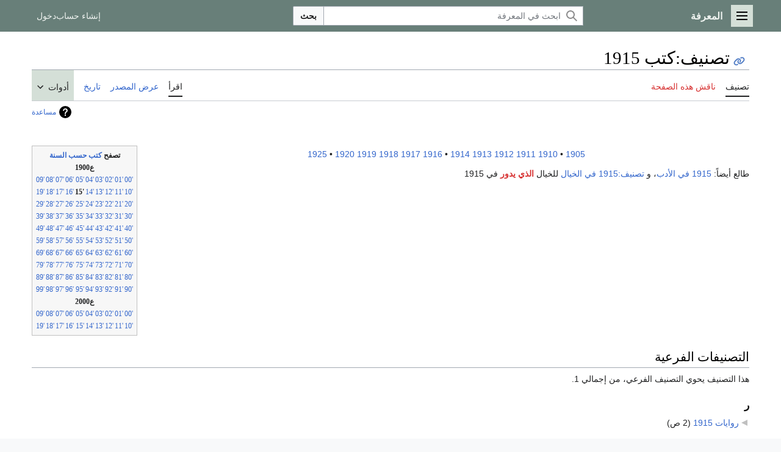

--- FILE ---
content_type: text/html; charset=UTF-8
request_url: https://m.marefa.org/%D8%AA%D8%B5%D9%86%D9%8A%D9%81:%D9%83%D8%AA%D8%A8_1915
body_size: 52130
content:
<!DOCTYPE html>
<html class="client-nojs marefa-vector-feature-marefa-language-in-header-enabled marefa-vector-feature-language-in-main-page-header-disabled marefa-vector-feature-sticky-header-disabled marefa-vector-feature-page-tools-pinned-disabled marefa-vector-feature-toc-pinned-clientpref-1 marefa-vector-feature-main-menu-pinned-disabled marefa-vector-feature-limited-width-clientpref-1 marefa-vector-feature-limited-width-content-disabled marefa-vector-feature-custom-font-size-clientpref-0 marefa-vector-feature-client-preferences-disabled marefa-vector-feature-client-prefs-pinned-disabled marefa-vector-feature-night-mode-disabled skin-theme-clientpref-day vector-toc-not-available" lang="ar" dir="rtl">
<head>
<meta charset="UTF-8"/>
<title>تصنيف:كتب 1915 - المعرفة</title>
<script>(function(){var className="client-js marefa-vector-feature-marefa-language-in-header-enabled marefa-vector-feature-language-in-main-page-header-disabled marefa-vector-feature-sticky-header-disabled marefa-vector-feature-page-tools-pinned-disabled marefa-vector-feature-toc-pinned-clientpref-1 marefa-vector-feature-main-menu-pinned-disabled marefa-vector-feature-limited-width-clientpref-1 marefa-vector-feature-limited-width-content-disabled marefa-vector-feature-custom-font-size-clientpref-0 marefa-vector-feature-client-preferences-disabled marefa-vector-feature-client-prefs-pinned-disabled marefa-vector-feature-night-mode-disabled skin-theme-clientpref-day vector-toc-not-available";var cookie=document.cookie.match(/(?:^|; )wikidbmwclientpreferences=([^;]+)/);if(cookie){cookie[1].split('%2C').forEach(function(pref){className=className.replace(new RegExp('(^| )'+pref.replace(/-clientpref-\w+$|[^\w-]+/g,'')+'-clientpref-\\w+( |$)'),'$1'+pref+'$2');});}document.documentElement.className=
className;}());RLCONF={"wgBreakFrames":false,"wgSeparatorTransformTable":[".\t,","٫\t٬"],"wgDigitTransformTable":["0\t1\t2\t3\t4\t5\t6\t7\t8\t9","٠\t١\t٢\t٣\t٤\t٥\t٦\t٧\t٨\t٩"],"wgDefaultDateFormat":"dmy","wgMonthNames":["","يناير","فبراير","مارس","أبريل","مايو","يونيو","يوليو","أغسطس","سبتمبر","أكتوبر","نوفمبر","ديسمبر"],"wgRequestId":"4ce7365dcac73d005a7923c6","wgCSPNonce":false,"wgCanonicalNamespace":"Category","wgCanonicalSpecialPageName":false,"wgNamespaceNumber":14,"wgPageName":"تصنيف:كتب_1915","wgTitle":"كتب 1915","wgCurRevisionId":1533039,"wgRevisionId":1533039,"wgArticleId":664255,"wgIsArticle":true,"wgIsRedirect":false,"wgAction":"view","wgUserName":null,"wgUserGroups":["*"],"wgCategories":["أعمال 1915","كتب حسب السنة"],"wgPageContentLanguage":"ar","wgPageContentModel":"wikitext","wgRelevantPageName":"تصنيف:كتب_1915","wgRelevantArticleId":664255,"wgIsProbablyEditable"
:false,"wgRelevantPageIsProbablyEditable":false,"wgRestrictionEdit":[],"wgRestrictionMove":[],"wgVisualEditor":{"pageLanguageCode":"ar","pageLanguageDir":"rtl","pageVariantFallbacks":"ar"},"wgWMESchemaEditAttemptStepOversample":false,"wgWMEPageLength":100,"LiveChatClientURL":"wss://www.marefa.org:443/marefaLivechatSocket","wgMediaViewerOnClick":true,"wgMediaViewerEnabledByDefault":true,"wgPopupsFlags":4,"wgULSAcceptLanguageList":[],"wgULSCurrentAutonym":"العربية","wgEditSubmitButtonLabelPublish":false,"ext.ShortLinks.conf":{"server":"https://marefa.org/w","revEncoded":"AHrS","separator":"."},"wgULSPosition":"personal","wgULSisCompactLinksEnabled":false};RLSTATE={"marefa.skins.vector.user.styles":"ready","site.styles":"ready","user.styles":"ready","marefa.skins.vector.user":"ready","user":"ready","user.options":"loading","mediawiki.action.styles":"ready","ext.categoryTree.styles":"ready","mediawiki.helplink":"ready","marefa2024.styles.overwrite":"ready",
"marefa.skins.vector.search.codex.styles":"ready","marefa.skins.vector.styles":"ready","marefa.skins.vector.icons":"ready","ext.socialprofile.responsive":"ready","ext.marefa.icons":"ready","ext.visualEditor.desktopArticleTarget.noscript":"ready","ext.wikimediaBadges":"ready","ext.tmh.player.styles":"ready","wikibase.client.init":"ready","ext.uls.pt":"ready"};RLPAGEMODULES=["ext.categoryTree","site","mediawiki.page.ready","marefa.skins.vector.js","ext.marefa.common","ext.visualEditor.desktopArticleTarget.init","ext.visualEditor.targetLoader","ext.eventLogging","ext.wikimediaEvents","ext.LiveStreaming.watcher","ext.gadget.switcher","ext.tmh.player","ext.popups","ext.ShortLinks","ext.ShortLinks.addLinks"];</script>
<script>(RLQ=window.RLQ||[]).push(function(){mw.loader.implement("user.options@12s5i",function($,jQuery,require,module){mw.user.tokens.set({"patrolToken":"+\\","watchToken":"+\\","csrfToken":"+\\"});});});</script>
<link rel="stylesheet" href="/w/load.php?lang=ar&amp;modules=ext.categoryTree.styles%7Cext.marefa.icons%7Cext.socialprofile.responsive%7Cext.tmh.player.styles%7Cext.uls.pt%7Cext.visualEditor.desktopArticleTarget.noscript%7Cext.wikimediaBadges%7Cmarefa.skins.vector.icons%2Cstyles%7Cmarefa.skins.vector.search.codex.styles%7Cmarefa2024.styles.overwrite%7Cmediawiki.action.styles%7Cmediawiki.helplink%7Cwikibase.client.init&amp;only=styles&amp;skin=marefa2024"/>
<script async="" src="/w/load.php?lang=ar&amp;modules=startup&amp;only=scripts&amp;raw=1&amp;skin=marefa2024"></script>
<style>.ext-shortlinks-copy-button { display: none; }</style>
<meta name="ResourceLoaderDynamicStyles" content=""/>
<link rel="stylesheet" href="/w/load.php?lang=ar&amp;modules=site.styles&amp;only=styles&amp;skin=marefa2024"/>
<meta name="generator" content="MediaWiki 1.39.2"/>
<meta name="format-detection" content="telephone=no"/>
<meta name="twitter:card" content="summary"/>
<meta name="twitter:site" content="@Marefa"/>
<meta property="og:site_name" content="المعرفة"/>
<meta property="og:title" content="تصنيف:كتب 1915 - المعرفة"/>
<meta property="og:type" content="article"/>
<meta property="og:url" content="https://www.marefa.org/%D8%AA%D8%B5%D9%86%D9%8A%D9%81:%D9%83%D8%AA%D8%A8_1915"/>
<meta name="viewport" content="width=device-width, initial-scale=1.0, user-scalable=yes, minimum-scale=0.25, maximum-scale=5.0"/>
<link rel="apple-touch-icon" href="/apple-touch-icon.png"/>
<link rel="icon" href="/favicon.ico"/>
<link rel="search" type="application/opensearchdescription+xml" href="/w/opensearch_desc.php" title="المعرفة (ar)"/>
<link rel="EditURI" type="application/rsd+xml" href="//www.marefa.org/w/api.php?action=rsd"/>
<link rel="alternate" type="application/atom+xml" title="تلقيمة أتوم المعرفة" href="/w/index.php?title=%D8%AE%D8%A7%D8%B5:%D8%A3%D8%AD%D8%AF%D8%AB_%D8%A7%D9%84%D8%AA%D8%BA%D9%8A%D9%8A%D8%B1%D8%A7%D8%AA&amp;feed=atom"/>
<link rel="canonical" href="https://www.marefa.org/%D8%AA%D8%B5%D9%86%D9%8A%D9%81:%D9%83%D8%AA%D8%A8_1915"/>
</head>
<body class="skin-vector skin-vector-search-vue mediawiki rtl sitedir-rtl mw-hide-empty-elt ns-14 ns-subject page-تصنيف_كتب_1915 rootpage-تصنيف_كتب_1915 skin-marefa2024 action-view skin--responsive approvedRevs-noapprovedrev"><a class="mw-jump-link" href="#bodyContent"></a>
<div class="vector-header-container">
	<header class="vector-header mw-header">
		<div class="vector-header-start">
			<nav class="vector-main-menu-landmark" aria-label="" role="navigation">
				
<div id="marefa-vector-main-menu-dropdown" class="vector-dropdown marefa-vector-main-menu-dropdown vector-button-flush-left vector-button-flush-right"  >
	<input type="checkbox" id="marefa-vector-main-menu-dropdown-checkbox" role="button" aria-haspopup="true" data-event-name="ui.dropdown-marefa-vector-main-menu-dropdown" class="vector-dropdown-checkbox "  aria-label="القائمة الرئيسية"  >
	<label id="marefa-vector-main-menu-dropdown-label" for="marefa-vector-main-menu-dropdown-checkbox" class="vector-dropdown-label cdx-button cdx-button--fake-button cdx-button--fake-button--enabled cdx-button--weight-quiet cdx-button--icon-only " aria-hidden="true"  ><span class="vector-icon mw-ui-icon-menu mw-ui-icon-wikimedia-menu"></span>

<span class="vector-dropdown-label-text">القائمة الرئيسية</span>
	</label>
	<div class="vector-dropdown-content">


				<div id="marefa-vector-main-menu-unpinned-container" class="vector-unpinned-container">
		
<div id="marefa-vector-main-menu" class="marefa-vector-main-menu vector-pinnable-element">
	<div
	class="vector-pinnable-header marefa-vector-main-menu-pinnable-header vector-pinnable-header-unpinned"
	data-feature-name="main-menu-pinned"
	data-pinnable-element-id="marefa-vector-main-menu"
	data-pinned-container-id="marefa-vector-main-menu-pinned-container"
	data-unpinned-container-id="marefa-vector-main-menu-unpinned-container"
>
	<div class="vector-pinnable-header-label">القائمة الرئيسية</div>
	<button class="vector-pinnable-header-toggle-button vector-pinnable-header-pin-button" data-event-name="pinnable-header.marefa-vector-main-menu.pin">انقل للشريط الجانبي</button>
	<button class="vector-pinnable-header-toggle-button vector-pinnable-header-unpin-button" data-event-name="pinnable-header.marefa-vector-main-menu.unpin">أخف</button>
</div>

	
<div id="p-navigation" class="vector-menu mw-portlet mw-portlet-navigation"  >
	<div class="vector-menu-heading">
		تصفح
	</div>
	<div class="vector-menu-content">
		
		<ul class="vector-menu-content-list">
			
			<li id="n-mainpage-description" class="mw-list-item"><a href="/%D8%A7%D9%84%D8%B5%D9%81%D8%AD%D8%A9_%D8%A7%D9%84%D8%B1%D8%A6%D9%8A%D8%B3%D9%8A%D8%A9" title="زر الصفحة الرئيسية [z]" accesskey="z"><span>الصفحة الرئيسية</span></a></li><li id="n-recentchanges" class="mw-list-item"><a href="/%D8%AE%D8%A7%D8%B5:%D8%A3%D8%AD%D8%AF%D8%AB_%D8%A7%D9%84%D8%AA%D8%BA%D9%8A%D9%8A%D8%B1%D8%A7%D8%AA" title="قائمة بأحدث التعديلات في الويكي [r]" accesskey="r"><span>أحدث التغييرات</span></a></li><li id="n-specialpages" class="mw-list-item"><a href="https://www.marefa.org/%D8%AE%D8%A7%D8%B5:%D8%B5%D9%81%D8%AD%D8%A7%D8%AA_%D8%AE%D8%A7%D8%B5%D8%A9" rel="nofollow"><span>الصفحات الخاصّة</span></a></li><li id="n-upload" class="mw-list-item"><a href="https://www.marefa.org/%D8%AE%D8%A7%D8%B5:%D8%B1%D9%81%D8%B9" rel="nofollow"><span>رفع ملف</span></a></li>
		</ul>
		
	</div>
</div>

	
	
<div id="p-تصفح" class="vector-menu mw-portlet mw-portlet-تصفح"  >
	<div class="vector-menu-heading">
		تصفح
	</div>
	<div class="vector-menu-content">
		
		<ul class="vector-menu-content-list">
			
			<li id="n-المواضيع" class="mw-list-item"><a href="/%D8%A7%D9%84%D9%85%D8%B9%D8%B1%D9%81%D8%A9:%D8%AA%D8%B5%D9%81%D8%AD"><span>المواضيع</span></a></li><li id="n-أبجدي" class="mw-list-item"><a href="/%D8%A7%D9%84%D9%85%D8%B9%D8%B1%D9%81%D8%A9:%D9%81%D9%87%D8%B1%D8%B3_%D8%B3%D8%B1%D9%8A%D8%B9"><span>أبجدي</span></a></li><li id="n-دليل-الأسلوب" class="mw-list-item"><a href="/%D8%A7%D9%84%D9%85%D8%B9%D8%B1%D9%81%D8%A9:%D8%AF%D9%84%D9%8A%D9%84_%D8%A7%D9%84%D8%A3%D8%B3%D9%84%D9%88%D8%A8"><span>دليل الأسلوب</span></a></li><li id="n-randompage" class="mw-list-item"><a href="/%D8%AE%D8%A7%D8%B5:%D8%B9%D8%B4%D9%88%D8%A7%D8%A6%D9%8A" title="اعرض ضفحة عشوائية [x]" accesskey="x"><span>صفحة عشوائية</span></a></li>
		</ul>
		
	</div>
</div>

<div id="p-مشاريع_شقيقة" class="vector-menu mw-portlet mw-portlet-مشاريع_شقيقة"  >
	<div class="vector-menu-heading">
		مشاريع شقيقة
	</div>
	<div class="vector-menu-content">
		
		<ul class="vector-menu-content-list">
			
			<li id="n-معرفة_المصادر" class="mw-list-item"><a href="https://sources.marefa.org/%D8%A7%D9%84%D8%B5%D9%81%D8%AD%D8%A9_%D8%A7%D9%84%D8%B1%D8%A6%D9%8A%D8%B3%D9%8A%D8%A9" rel="nofollow"><span>معرفة_المصادر</span></a></li><li id="n-معرفة_الأخبار" class="mw-list-item"><a href="http://news.marefa.org/" rel="nofollow"><span>معرفة_الأخبار</span></a></li><li id="n-معرفة_البيانات" class="mw-list-item"><a href="https://data.marefa.org/wiki/%D8%A7%D9%84%D8%B5%D9%81%D8%AD%D8%A9_%D8%A7%D9%84%D8%B1%D8%A6%D9%8A%D8%B3%D9%8A%D8%A9" rel="nofollow"><span>معرفة_البيانات</span></a></li><li id="n-خريطة_ذهنية" class="mw-list-item"><a href="https://data.marefa.org/wikidata-graph-builder/?item=Q38791&amp;property=P279&amp;mode=reverse&amp;lang=ar&amp;sc_color=%230000003c" rel="nofollow"><span>خريطة_ذهنية</span></a></li>
		</ul>
		
	</div>
</div>

<div id="p-المشاركة_والمساعدة" class="vector-menu mw-portlet mw-portlet-المشاركة_والمساعدة"  >
	<div class="vector-menu-heading">
		المشاركة والمساعدة
	</div>
	<div class="vector-menu-content">
		
		<ul class="vector-menu-content-list">
			
			<li id="n-portal" class="mw-list-item"><a href="/%D8%A7%D9%84%D9%85%D8%B9%D8%B1%D9%81%D8%A9:%D8%A8%D9%88%D8%A7%D8%A8%D8%A9_%D8%A7%D9%84%D9%85%D8%AC%D8%AA%D9%85%D8%B9" title="حول المشروع، ماذا يمكن أن تفعل، أين يمكن أن تجد ما تحتاجه"><span>بوابة المجتمع</span></a></li><li id="n-help" class="mw-list-item"><a href="/%D8%A7%D9%84%D9%85%D8%B9%D8%B1%D9%81%D8%A9:%D9%85%D8%B3%D8%A7%D8%B9%D8%AF%D8%A9" title="تحتاج مساعدة؟ طالع هذه الصفحة!"><span>مساعدة</span></a></li><li id="n-الميدان" class="mw-list-item"><a href="/%D8%A7%D9%84%D9%85%D8%B9%D8%B1%D9%81%D8%A9:%D8%A7%D9%84%D9%85%D9%8A%D8%AF%D8%A7%D9%86"><span>الميدان</span></a></li>
		</ul>
		
	</div>
</div>

</div>

				</div>

	</div>
</div>

		</nav>
			
<a href="/%D8%A7%D9%84%D8%B5%D9%81%D8%AD%D8%A9_%D8%A7%D9%84%D8%B1%D8%A6%D9%8A%D8%B3%D9%8A%D8%A9" class="mw-logo">
	<span class="mw-logo-container">
		<strong class="mw-logo-wordmark">المعرفة</strong>
	</span>
</a>

		</div>
		<div class="vector-header-end">
			
<div id="p-search" role="search" class="vector-search-box-vue  vector-search-box-collapses vector-search-box-show-thumbnail vector-search-box-auto-expand-width vector-search-box">
	<a href="/%D8%AE%D8%A7%D8%B5:%D8%A8%D8%AD%D8%AB" class="cdx-button cdx-button--fake-button cdx-button--fake-button--enabled cdx-button--weight-quiet cdx-button--icon-only search-toggle" id="" title="ابحث في المعرفة [f]" accesskey="f"><span class="vector-icon mw-ui-icon-search mw-ui-icon-wikimedia-search"></span>

<span>بحث</span>
	</a>
	<div class="vector-typeahead-search-container">
		<div class="cdx-typeahead-search cdx-typeahead-search--show-thumbnail cdx-typeahead-search--auto-expand-width">
			<form action="/w/index.php" id="searchform" class="cdx-search-input cdx-search-input--has-end-button">
				<div id="simpleSearch" class="cdx-search-input__input-wrapper"  data-search-loc="header-moved">
					<div class="cdx-text-input cdx-text-input--has-start-icon">
						<input
							class="cdx-text-input__input"
							 type="search" name="search" placeholder="ابحث في المعرفة" aria-label="ابحث في المعرفة" autocapitalize="sentences" title="ابحث في المعرفة [f]" accesskey="f" id="searchInput"
							>
						<span class="cdx-text-input__icon cdx-text-input__start-icon"></span>
					</div>
					<input type="hidden" name="title" value="خاص:بحث">
				</div>
				<button class="cdx-button cdx-search-input__end-button">بحث</button>
			</form>
		</div>
	</div>
</div>

			<nav class="vector-user-links vector-user-links-wide" aria-label="أدوات شخصية" role="navigation" >
	<div class="vector-user-links-main">
	
<div id="p-vector-user-menu-preferences" class="vector-menu mw-portlet emptyPortlet"  >
	<div class="vector-menu-content">
		
		<ul class="vector-menu-content-list">
			
			
		</ul>
		
	</div>
</div>

	
<div id="p-vector-user-menu-userpage" class="vector-menu mw-portlet emptyPortlet"  >
	<div class="vector-menu-content">
		
		<ul class="vector-menu-content-list">
			
			
		</ul>
		
	</div>
</div>

	<nav class="vector-client-prefs-landmark" aria-label="">
		
		
	</nav>
	
<div id="p-vector-user-menu-notifications" class="vector-menu mw-portlet emptyPortlet"  >
	<div class="vector-menu-content">
		
		<ul class="vector-menu-content-list">
			
			
		</ul>
		
	</div>
</div>

	
<div id="p-vector-user-menu-overflow" class="vector-menu mw-portlet"  >
	<div class="vector-menu-content">
		
		<ul class="vector-menu-content-list">
			<li id="pt-createaccount-2" class="user-links-collapsible-item mw-list-item user-links-collapsible-item"><a data-mw="interface" href="/w/index.php?title=%D8%AE%D8%A7%D8%B5:%D8%A5%D9%86%D8%B4%D8%A7%D8%A1_%D8%AD%D8%B3%D8%A7%D8%A8&amp;returnto=%D8%AA%D8%B5%D9%86%D9%8A%D9%81%3A%D9%83%D8%AA%D8%A8+1915" title="نشجعك على عمل حساب وتسجيل دخولك؛ لكنه غير ضروري على اي حال" class=""><span>إنشاء حساب</span></a>
</li>
<li id="pt-login-2" class="user-links-collapsible-item mw-list-item user-links-collapsible-item"><a data-mw="interface" href="/w/index.php?title=%D8%AE%D8%A7%D8%B5:%D8%AF%D8%AE%D9%88%D9%84_%D8%A7%D9%84%D9%85%D8%B3%D8%AA%D8%AE%D8%AF%D9%85&amp;returnto=%D8%AA%D8%B5%D9%86%D9%8A%D9%81%3A%D9%83%D8%AA%D8%A8+1915" title="من المفضل أن تقوم بتسجيل الدخول، هذا ليس إلزاميا. [o]" accesskey="o" class=""><span>دخول</span></a>
</li>

			
		</ul>
		
	</div>
</div>

	</div>
	
<div id="vector-user-links-dropdown" class="vector-dropdown vector-user-menu vector-button-flush-right vector-user-menu-logged-out user-links-collapsible-item"  title="المزيد من الخيارات" >
	<input type="checkbox" id="vector-user-links-dropdown-checkbox" role="button" aria-haspopup="true" data-event-name="ui.dropdown-vector-user-links-dropdown" class="vector-dropdown-checkbox "  aria-label="أدوات شخصية"  >
	<label id="vector-user-links-dropdown-label" for="vector-user-links-dropdown-checkbox" class="vector-dropdown-label cdx-button cdx-button--fake-button cdx-button--fake-button--enabled cdx-button--weight-quiet cdx-button--icon-only " aria-hidden="true"  ><span class="vector-icon mw-ui-icon-ellipsis mw-ui-icon-wikimedia-ellipsis"></span>

<span class="vector-dropdown-label-text">أدوات شخصية</span>
	</label>
	<div class="vector-dropdown-content">


		
<div id="p-personal" class="vector-menu mw-portlet mw-portlet-personal user-links-collapsible-item"  title="قائمة المستخدم" >
	<div class="vector-menu-content">
		
		<ul class="vector-menu-content-list">
			
			<li id="pt-createaccount" class="user-links-collapsible-item mw-list-item"><a href="/w/index.php?title=%D8%AE%D8%A7%D8%B5:%D8%A5%D9%86%D8%B4%D8%A7%D8%A1_%D8%AD%D8%B3%D8%A7%D8%A8&amp;returnto=%D8%AA%D8%B5%D9%86%D9%8A%D9%81%3A%D9%83%D8%AA%D8%A8+1915" title="نشجعك على عمل حساب وتسجيل دخولك؛ لكنه غير ضروري على اي حال"><span class="vector-icon mw-ui-icon-userAdd mw-ui-icon-wikimedia-userAdd"></span> <span>إنشاء حساب</span></a></li><li id="pt-login" class="user-links-collapsible-item mw-list-item"><a href="/w/index.php?title=%D8%AE%D8%A7%D8%B5:%D8%AF%D8%AE%D9%88%D9%84_%D8%A7%D9%84%D9%85%D8%B3%D8%AA%D8%AE%D8%AF%D9%85&amp;returnto=%D8%AA%D8%B5%D9%86%D9%8A%D9%81%3A%D9%83%D8%AA%D8%A8+1915" title="من المفضل أن تقوم بتسجيل الدخول، هذا ليس إلزاميا. [o]" accesskey="o"><span class="vector-icon mw-ui-icon-logIn mw-ui-icon-wikimedia-logIn"></span> <span>دخول</span></a></li>
		</ul>
		
	</div>
</div>

	
	</div>
</div>

</nav>

		</div>
	</header>
</div>
<div class="mw-page-container">
    <!--<p>⧼marefa-ad-is-not-defined-for-type⧽
</p>-->
	<div class="mw-page-container-inner">
		<div class="vector-sitenotice-container">
			<div id="siteNotice"></div>
		</div>
		<div class="vector-column-start">
			<div class="vector-main-menu-container">
		<div id="mw-navigation">
			<nav id="mw-panel" class="vector-main-menu-landmark" aria-label="" role="navigation">
				<div id="marefa-vector-main-menu-pinned-container" class="vector-pinned-container">
				
				</div>
		</nav>
		</div>
	</div>
</div>
		<div class="mw-content-container">
			<main id="content" class="mw-body" role="main">
				<header class="mw-body-header vector-page-titlebar">
					<h1 id="firstHeading" class="firstHeading mw-first-heading"><span class="mw-page-title-namespace">تصنيف</span><span class="mw-page-title-separator">:</span><span class="mw-page-title-main">كتب 1915</span></h1>
				</header>
				<div class="vector-page-toolbar">
					<div class="vector-page-toolbar-container">
						<div id="left-navigation">
							<nav aria-label="">
								
<div id="p-associated-pages" class="vector-menu vector-menu-tabs mw-portlet mw-portlet-associated-pages"  >
	<div class="vector-menu-content">
		
		<ul class="vector-menu-content-list">
			
			<li id="ca-nstab-category" class="selected vector-tab-noicon mw-list-item"><a href="/%D8%AA%D8%B5%D9%86%D9%8A%D9%81:%D9%83%D8%AA%D8%A8_1915" title="اعرض صفحة التصنيف [c]" accesskey="c"><span>تصنيف</span></a></li><li id="ca-talk" class="new vector-tab-noicon mw-list-item"><a href="/w/index.php?title=%D9%86%D9%82%D8%A7%D8%B4_%D8%A7%D9%84%D8%AA%D8%B5%D9%86%D9%8A%D9%81:%D9%83%D8%AA%D8%A8_1915&amp;action=edit&amp;redlink=1" rel="discussion" title="نقاش حول صفحة المقال (الصفحة غير موجودة) [t]" accesskey="t"><span>ناقش هذه الصفحة</span></a></li>
		</ul>
		
	</div>
</div>

								
<div id="p-variants" class="vector-dropdown emptyPortlet"  >
	<input type="checkbox" id="p-variants-checkbox" role="button" aria-haspopup="true" data-event-name="ui.dropdown-p-variants" class="vector-dropdown-checkbox " aria-label="غيّر لهجة اللغة"   >
	<label id="p-variants-label" for="p-variants-checkbox" class="vector-dropdown-label cdx-button cdx-button--fake-button cdx-button--fake-button--enabled cdx-button--weight-quiet" aria-hidden="true"  ><span class="vector-dropdown-label-text">العربية</span>
	</label>
	<div class="vector-dropdown-content">


					
<div id="p-variants" class="vector-menu mw-portlet mw-portlet-variants emptyPortlet"  >
	<div class="vector-menu-content">
		
		<ul class="vector-menu-content-list">
			
			
		</ul>
		
	</div>
</div>

				
	</div>
</div>

							</nav>
						</div>
						<div id="right-navigation" class="vector-collapsible">
							<nav aria-label="">
								
<div id="p-views" class="vector-menu vector-menu-tabs mw-portlet mw-portlet-views"  >
	<div class="vector-menu-content">
		
		<ul class="vector-menu-content-list">
			
			<li id="ca-view" class="selected vector-tab-noicon mw-list-item"><a href="/%D8%AA%D8%B5%D9%86%D9%8A%D9%81:%D9%83%D8%AA%D8%A8_1915"><span>اقرأ</span></a></li><li id="ca-viewsource" class="vector-tab-noicon mw-list-item"><a href="/w/index.php?title=%D8%AA%D8%B5%D9%86%D9%8A%D9%81:%D9%83%D8%AA%D8%A8_1915&amp;action=edit" title="هذه الصفحة محمية، يمكنك رؤية المصدر النصي لها. [e]" accesskey="e"><span>عرض المصدر</span></a></li><li id="ca-history" class="vector-tab-noicon mw-list-item"><a href="/w/index.php?title=%D8%AA%D8%B5%D9%86%D9%8A%D9%81:%D9%83%D8%AA%D8%A8_1915&amp;action=history" title="النسخ السابقة من هذه الصفحة [h]" accesskey="h"><span>تاريخ</span></a></li>
		</ul>
		
	</div>
</div>

							</nav>
				
							<nav class="vector-page-tools-landmark" aria-label="">
								
<div id="marefa-vector-page-tools-dropdown" class="vector-dropdown marefa-vector-page-tools-dropdown"  >
	<input type="checkbox" id="marefa-vector-page-tools-dropdown-checkbox" role="button" aria-haspopup="true" data-event-name="ui.dropdown-marefa-vector-page-tools-dropdown" class="vector-dropdown-checkbox "  aria-label="أدوات"  >
	<label id="marefa-vector-page-tools-dropdown-label" for="marefa-vector-page-tools-dropdown-checkbox" class="vector-dropdown-label cdx-button cdx-button--fake-button cdx-button--fake-button--enabled cdx-button--weight-quiet" aria-hidden="true"  ><span class="vector-dropdown-label-text">أدوات</span>
	</label>
	<div class="vector-dropdown-content">


									<div id="marefa-vector-page-tools-unpinned-container" class="vector-unpinned-container">
						
<div id="marefa-vector-page-tools" class="marefa-vector-page-tools vector-pinnable-element">
	<div
	class="vector-pinnable-header marefa-vector-page-tools-pinnable-header vector-pinnable-header-unpinned"
	data-feature-name="page-tools-pinned"
	data-pinnable-element-id="marefa-vector-page-tools"
	data-pinned-container-id="marefa-vector-page-tools-pinned-container"
	data-unpinned-container-id="marefa-vector-page-tools-unpinned-container"
>
	<div class="vector-pinnable-header-label">أدوات</div>
	<button class="vector-pinnable-header-toggle-button vector-pinnable-header-pin-button" data-event-name="pinnable-header.marefa-vector-page-tools.pin">انقل للشريط الجانبي</button>
	<button class="vector-pinnable-header-toggle-button vector-pinnable-header-unpin-button" data-event-name="pinnable-header.marefa-vector-page-tools.unpin">أخف</button>
</div>

	
<div id="p-cactions" class="vector-menu mw-portlet mw-portlet-cactions emptyPortlet vector-has-collapsible-items"  title="المزيد من الخيارات" >
	<div class="vector-menu-heading">
		إجراءات
	</div>
	<div class="vector-menu-content">
		
		<ul class="vector-menu-content-list">
			
			<li id="ca-more-view" class="selected vector-more-collapsible-item mw-list-item"><a href="/%D8%AA%D8%B5%D9%86%D9%8A%D9%81:%D9%83%D8%AA%D8%A8_1915"><span>اقرأ</span></a></li><li id="ca-more-viewsource" class="vector-more-collapsible-item mw-list-item"><a href="/w/index.php?title=%D8%AA%D8%B5%D9%86%D9%8A%D9%81:%D9%83%D8%AA%D8%A8_1915&amp;action=edit"><span>عرض المصدر</span></a></li><li id="ca-more-history" class="vector-more-collapsible-item mw-list-item"><a href="/w/index.php?title=%D8%AA%D8%B5%D9%86%D9%8A%D9%81:%D9%83%D8%AA%D8%A8_1915&amp;action=history"><span>تاريخ</span></a></li>
		</ul>
		
	</div>
</div>

<div id="p-tb" class="vector-menu mw-portlet mw-portlet-tb"  >
	<div class="vector-menu-heading">
		عام
	</div>
	<div class="vector-menu-content">
		
		<ul class="vector-menu-content-list">
			
			<li id="t-whatlinkshere" class="mw-list-item"><a href="/%D8%AE%D8%A7%D8%B5:%D9%85%D8%A7%D8%B0%D8%A7_%D9%8A%D8%B5%D9%84_%D9%87%D9%86%D8%A7/%D8%AA%D8%B5%D9%86%D9%8A%D9%81:%D9%83%D8%AA%D8%A8_1915" title="قائمة بكل الصفحات التي تصل هنا [j]" accesskey="j"><span>ماذا يرتبط هنا؟</span></a></li><li id="t-recentchangeslinked" class="mw-list-item"><a href="/%D8%AE%D8%A7%D8%B5:%D8%A3%D8%AD%D8%AF%D8%AB_%D8%A7%D9%84%D8%AA%D8%BA%D9%8A%D9%8A%D8%B1%D8%A7%D8%AA_%D8%A7%D9%84%D9%85%D9%88%D8%B5%D9%88%D9%84%D8%A9/%D8%AA%D8%B5%D9%86%D9%8A%D9%81:%D9%83%D8%AA%D8%A8_1915" rel="nofollow" title="أحدث التغييرات في الصفحات الموجودة وصلاتها هنا. [k]" accesskey="k"><span>تغييرات ذات علاقة</span></a></li><li id="t-specialpages" class="mw-list-item"><a href="/%D8%AE%D8%A7%D8%B5:%D8%B5%D9%81%D8%AD%D8%A7%D8%AA_%D8%AE%D8%A7%D8%B5%D8%A9" title="قائمة بكل الصفحات الخاصة [q]" accesskey="q"><span>الصفحات الخاصّة</span></a></li><li id="t-print" class="mw-list-item"><a href="javascript:print();" rel="alternate" title="نسخة للطباعة لهذه الصفحة [p]" accesskey="p"><span>نسخة للطباعة</span></a></li><li id="t-permalink" class="mw-list-item"><a href="/w/index.php?title=%D8%AA%D8%B5%D9%86%D9%8A%D9%81:%D9%83%D8%AA%D8%A8_1915&amp;oldid=1533039" title="وصلة دائمة لهذه النسخة من الصفحة"><span>وصلة دائمة</span></a></li><li id="t-info" class="mw-list-item"><a href="/w/index.php?title=%D8%AA%D8%B5%D9%86%D9%8A%D9%81:%D9%83%D8%AA%D8%A8_1915&amp;action=info" title="المزيد من المعلومات عن هذه الصفحة"><span>معلومات عن هذه الصفحة</span></a></li>
		</ul>
		
	</div>
</div>

</div>

									</div>
				
	</div>
</div>

							</nav>
						</div>
					</div>
				</div>
				<div class="vector-column-end">
					<div class="vector-sticky-pinned-container">
						<nav class="vector-page-tools-landmark" aria-label="">
							<div id="marefa-vector-page-tools-pinned-container" class="vector-pinned-container">
				
							</div>
		</nav>
						<nav class="vector-client-prefs-landmark" aria-label="">
						</nav>
					</div>
				</div>
				<div id="bodyContent" class="vector-body" aria-labelledby="firstHeading" data-mw-ve-target-container>
					<div class="vector-body-before-content">
							<div class="mw-indicators">
		<div id="mw-indicator-mw-helplink" class="mw-indicator"><a href="https://www.mediawiki.org/wiki/Special:MyLanguage/Help:Categories" target="_blank" class="mw-helplink">مساعدة</a></div>
		</div>

						<div id="siteSub" class="noprint"></div>
					</div>
					<div id="contentSub"></div>
					
					
					<div id="mw-content-text" class="mw-body-content mw-content-rtl" lang="ar" dir="rtl"><div class="mw-parser-output"><p><br />
</p>
<table align="left" border="0" cellpadding="0" cellspacing="2" style="font-family:times new roman; font-size:12px; background-color:#F7F7F7; border:1px solid silver; padding:4px; margin-right:10px; margin-bottom:10px;">

<tbody><tr>
<th colspan="10">تصفح <a href="/%D8%AA%D8%B5%D9%86%D9%8A%D9%81:%D9%83%D8%AA%D8%A8_%D8%AD%D8%B3%D8%A8_%D8%A7%D9%84%D8%B3%D9%86%D8%A9" title="تصنيف:كتب حسب السنة">كتب حسب السنة</a>
</th></tr>
<tr>
<th colspan="10">ع1900
</th></tr>
<tr>
<td><a href="/%D8%AA%D8%B5%D9%86%D9%8A%D9%81:%D9%83%D8%AA%D8%A8_1900" title="تصنيف:كتب 1900">'00</a>
</td>
<td><a href="/%D8%AA%D8%B5%D9%86%D9%8A%D9%81:%D9%83%D8%AA%D8%A8_1901" title="تصنيف:كتب 1901">'01</a>
</td>
<td><a href="/%D8%AA%D8%B5%D9%86%D9%8A%D9%81:%D9%83%D8%AA%D8%A8_1902" title="تصنيف:كتب 1902">'02</a>
</td>
<td><a href="/%D8%AA%D8%B5%D9%86%D9%8A%D9%81:%D9%83%D8%AA%D8%A8_1903" title="تصنيف:كتب 1903">'03</a>
</td>
<td><a href="/%D8%AA%D8%B5%D9%86%D9%8A%D9%81:%D9%83%D8%AA%D8%A8_1904" title="تصنيف:كتب 1904">'04</a>
</td>
<td><a href="/%D8%AA%D8%B5%D9%86%D9%8A%D9%81:%D9%83%D8%AA%D8%A8_1905" title="تصنيف:كتب 1905">'05</a>
</td>
<td><a href="/%D8%AA%D8%B5%D9%86%D9%8A%D9%81:%D9%83%D8%AA%D8%A8_1906" title="تصنيف:كتب 1906">'06</a>
</td>
<td><a href="/%D8%AA%D8%B5%D9%86%D9%8A%D9%81:%D9%83%D8%AA%D8%A8_1907" title="تصنيف:كتب 1907">'07</a>
</td>
<td><a href="/%D8%AA%D8%B5%D9%86%D9%8A%D9%81:%D9%83%D8%AA%D8%A8_1908" title="تصنيف:كتب 1908">'08</a>
</td>
<td><a href="/%D8%AA%D8%B5%D9%86%D9%8A%D9%81:%D9%83%D8%AA%D8%A8_1909" title="تصنيف:كتب 1909">'09</a>
</td></tr>
<tr>
<td><a href="/%D8%AA%D8%B5%D9%86%D9%8A%D9%81:%D9%83%D8%AA%D8%A8_1910" title="تصنيف:كتب 1910">'10</a>
</td>
<td><a href="/%D8%AA%D8%B5%D9%86%D9%8A%D9%81:%D9%83%D8%AA%D8%A8_1911" title="تصنيف:كتب 1911">'11</a>
</td>
<td><a href="/%D8%AA%D8%B5%D9%86%D9%8A%D9%81:%D9%83%D8%AA%D8%A8_1912" title="تصنيف:كتب 1912">'12</a>
</td>
<td><a href="/%D8%AA%D8%B5%D9%86%D9%8A%D9%81:%D9%83%D8%AA%D8%A8_1913" title="تصنيف:كتب 1913">'13</a>
</td>
<td><a href="/%D8%AA%D8%B5%D9%86%D9%8A%D9%81:%D9%83%D8%AA%D8%A8_1914" title="تصنيف:كتب 1914">'14</a>
</td>
<td><a class="mw-selflink selflink">'15</a>
</td>
<td><a href="/%D8%AA%D8%B5%D9%86%D9%8A%D9%81:%D9%83%D8%AA%D8%A8_1916" title="تصنيف:كتب 1916">'16</a>
</td>
<td><a href="/%D8%AA%D8%B5%D9%86%D9%8A%D9%81:%D9%83%D8%AA%D8%A8_1917" title="تصنيف:كتب 1917">'17</a>
</td>
<td><a href="/%D8%AA%D8%B5%D9%86%D9%8A%D9%81:%D9%83%D8%AA%D8%A8_1918" title="تصنيف:كتب 1918">'18</a>
</td>
<td><a href="/%D8%AA%D8%B5%D9%86%D9%8A%D9%81:%D9%83%D8%AA%D8%A8_1919" title="تصنيف:كتب 1919">'19</a>
</td></tr>
<tr>
<td><a href="/%D8%AA%D8%B5%D9%86%D9%8A%D9%81:%D9%83%D8%AA%D8%A8_1920" title="تصنيف:كتب 1920">'20</a>
</td>
<td><a href="/%D8%AA%D8%B5%D9%86%D9%8A%D9%81:%D9%83%D8%AA%D8%A8_1921" title="تصنيف:كتب 1921">'21</a>
</td>
<td><a href="/%D8%AA%D8%B5%D9%86%D9%8A%D9%81:%D9%83%D8%AA%D8%A8_1922" title="تصنيف:كتب 1922">'22</a>
</td>
<td><a href="/%D8%AA%D8%B5%D9%86%D9%8A%D9%81:%D9%83%D8%AA%D8%A8_1923" title="تصنيف:كتب 1923">'23</a>
</td>
<td><a href="/%D8%AA%D8%B5%D9%86%D9%8A%D9%81:%D9%83%D8%AA%D8%A8_1924" title="تصنيف:كتب 1924">'24</a>
</td>
<td><a href="/%D8%AA%D8%B5%D9%86%D9%8A%D9%81:%D9%83%D8%AA%D8%A8_1925" title="تصنيف:كتب 1925">'25</a>
</td>
<td><a href="/%D8%AA%D8%B5%D9%86%D9%8A%D9%81:%D9%83%D8%AA%D8%A8_1926" title="تصنيف:كتب 1926">'26</a>
</td>
<td><a href="/%D8%AA%D8%B5%D9%86%D9%8A%D9%81:%D9%83%D8%AA%D8%A8_1927" title="تصنيف:كتب 1927">'27</a>
</td>
<td><a href="/%D8%AA%D8%B5%D9%86%D9%8A%D9%81:%D9%83%D8%AA%D8%A8_1928" title="تصنيف:كتب 1928">'28</a>
</td>
<td><a href="/%D8%AA%D8%B5%D9%86%D9%8A%D9%81:%D9%83%D8%AA%D8%A8_1929" title="تصنيف:كتب 1929">'29</a>
</td></tr>
<tr>
<td><a href="/%D8%AA%D8%B5%D9%86%D9%8A%D9%81:%D9%83%D8%AA%D8%A8_1930" title="تصنيف:كتب 1930">'30</a>
</td>
<td><a href="/%D8%AA%D8%B5%D9%86%D9%8A%D9%81:%D9%83%D8%AA%D8%A8_1931" title="تصنيف:كتب 1931">'31</a>
</td>
<td><a href="/%D8%AA%D8%B5%D9%86%D9%8A%D9%81:%D9%83%D8%AA%D8%A8_1932" title="تصنيف:كتب 1932">'32</a>
</td>
<td><a href="/%D8%AA%D8%B5%D9%86%D9%8A%D9%81:%D9%83%D8%AA%D8%A8_1933" title="تصنيف:كتب 1933">'33</a>
</td>
<td><a href="/%D8%AA%D8%B5%D9%86%D9%8A%D9%81:%D9%83%D8%AA%D8%A8_1934" title="تصنيف:كتب 1934">'34</a>
</td>
<td><a href="/%D8%AA%D8%B5%D9%86%D9%8A%D9%81:%D9%83%D8%AA%D8%A8_1935" title="تصنيف:كتب 1935">'35</a>
</td>
<td><a href="/%D8%AA%D8%B5%D9%86%D9%8A%D9%81:%D9%83%D8%AA%D8%A8_1936" title="تصنيف:كتب 1936">'36</a>
</td>
<td><a href="/%D8%AA%D8%B5%D9%86%D9%8A%D9%81:%D9%83%D8%AA%D8%A8_1937" title="تصنيف:كتب 1937">'37</a>
</td>
<td><a href="/%D8%AA%D8%B5%D9%86%D9%8A%D9%81:%D9%83%D8%AA%D8%A8_1938" title="تصنيف:كتب 1938">'38</a>
</td>
<td><a href="/%D8%AA%D8%B5%D9%86%D9%8A%D9%81:%D9%83%D8%AA%D8%A8_1939" title="تصنيف:كتب 1939">'39</a>
</td></tr>
<tr>
<td><a href="/%D8%AA%D8%B5%D9%86%D9%8A%D9%81:%D9%83%D8%AA%D8%A8_1940" title="تصنيف:كتب 1940">'40</a>
</td>
<td><a href="/%D8%AA%D8%B5%D9%86%D9%8A%D9%81:%D9%83%D8%AA%D8%A8_1941" title="تصنيف:كتب 1941">'41</a>
</td>
<td><a href="/%D8%AA%D8%B5%D9%86%D9%8A%D9%81:%D9%83%D8%AA%D8%A8_1942" title="تصنيف:كتب 1942">'42</a>
</td>
<td><a href="/%D8%AA%D8%B5%D9%86%D9%8A%D9%81:%D9%83%D8%AA%D8%A8_1943" title="تصنيف:كتب 1943">'43</a>
</td>
<td><a href="/%D8%AA%D8%B5%D9%86%D9%8A%D9%81:%D9%83%D8%AA%D8%A8_1944" title="تصنيف:كتب 1944">'44</a>
</td>
<td><a href="/%D8%AA%D8%B5%D9%86%D9%8A%D9%81:%D9%83%D8%AA%D8%A8_1945" title="تصنيف:كتب 1945">'45</a>
</td>
<td><a href="/%D8%AA%D8%B5%D9%86%D9%8A%D9%81:%D9%83%D8%AA%D8%A8_1946" title="تصنيف:كتب 1946">'46</a>
</td>
<td><a href="/%D8%AA%D8%B5%D9%86%D9%8A%D9%81:%D9%83%D8%AA%D8%A8_1947" title="تصنيف:كتب 1947">'47</a>
</td>
<td><a href="/%D8%AA%D8%B5%D9%86%D9%8A%D9%81:%D9%83%D8%AA%D8%A8_1948" title="تصنيف:كتب 1948">'48</a>
</td>
<td><a href="/%D8%AA%D8%B5%D9%86%D9%8A%D9%81:%D9%83%D8%AA%D8%A8_1949" title="تصنيف:كتب 1949">'49</a>
</td></tr>
<tr>
<td><a href="/%D8%AA%D8%B5%D9%86%D9%8A%D9%81:%D9%83%D8%AA%D8%A8_1950" title="تصنيف:كتب 1950">'50</a>
</td>
<td><a href="/%D8%AA%D8%B5%D9%86%D9%8A%D9%81:%D9%83%D8%AA%D8%A8_1951" title="تصنيف:كتب 1951">'51</a>
</td>
<td><a href="/%D8%AA%D8%B5%D9%86%D9%8A%D9%81:%D9%83%D8%AA%D8%A8_1952" title="تصنيف:كتب 1952">'52</a>
</td>
<td><a href="/%D8%AA%D8%B5%D9%86%D9%8A%D9%81:%D9%83%D8%AA%D8%A8_1953" title="تصنيف:كتب 1953">'53</a>
</td>
<td><a href="/%D8%AA%D8%B5%D9%86%D9%8A%D9%81:%D9%83%D8%AA%D8%A8_1954" title="تصنيف:كتب 1954">'54</a>
</td>
<td><a href="/%D8%AA%D8%B5%D9%86%D9%8A%D9%81:%D9%83%D8%AA%D8%A8_1955" title="تصنيف:كتب 1955">'55</a>
</td>
<td><a href="/%D8%AA%D8%B5%D9%86%D9%8A%D9%81:%D9%83%D8%AA%D8%A8_1956" title="تصنيف:كتب 1956">'56</a>
</td>
<td><a href="/%D8%AA%D8%B5%D9%86%D9%8A%D9%81:%D9%83%D8%AA%D8%A8_1957" title="تصنيف:كتب 1957">'57</a>
</td>
<td><a href="/%D8%AA%D8%B5%D9%86%D9%8A%D9%81:%D9%83%D8%AA%D8%A8_1958" title="تصنيف:كتب 1958">'58</a>
</td>
<td><a href="/%D8%AA%D8%B5%D9%86%D9%8A%D9%81:%D9%83%D8%AA%D8%A8_1959" title="تصنيف:كتب 1959">'59</a>
</td></tr>
<tr>
<td><a href="/%D8%AA%D8%B5%D9%86%D9%8A%D9%81:%D9%83%D8%AA%D8%A8_1960" title="تصنيف:كتب 1960">'60</a>
</td>
<td><a href="/%D8%AA%D8%B5%D9%86%D9%8A%D9%81:%D9%83%D8%AA%D8%A8_1961" title="تصنيف:كتب 1961">'61</a>
</td>
<td><a href="/%D8%AA%D8%B5%D9%86%D9%8A%D9%81:%D9%83%D8%AA%D8%A8_1962" title="تصنيف:كتب 1962">'62</a>
</td>
<td><a href="/%D8%AA%D8%B5%D9%86%D9%8A%D9%81:%D9%83%D8%AA%D8%A8_1963" title="تصنيف:كتب 1963">'63</a>
</td>
<td><a href="/%D8%AA%D8%B5%D9%86%D9%8A%D9%81:%D9%83%D8%AA%D8%A8_1964" title="تصنيف:كتب 1964">'64</a>
</td>
<td><a href="/%D8%AA%D8%B5%D9%86%D9%8A%D9%81:%D9%83%D8%AA%D8%A8_1965" title="تصنيف:كتب 1965">'65</a>
</td>
<td><a href="/%D8%AA%D8%B5%D9%86%D9%8A%D9%81:%D9%83%D8%AA%D8%A8_1966" title="تصنيف:كتب 1966">'66</a>
</td>
<td><a href="/%D8%AA%D8%B5%D9%86%D9%8A%D9%81:%D9%83%D8%AA%D8%A8_1967" title="تصنيف:كتب 1967">'67</a>
</td>
<td><a href="/%D8%AA%D8%B5%D9%86%D9%8A%D9%81:%D9%83%D8%AA%D8%A8_1968" title="تصنيف:كتب 1968">'68</a>
</td>
<td><a href="/%D8%AA%D8%B5%D9%86%D9%8A%D9%81:%D9%83%D8%AA%D8%A8_1969" title="تصنيف:كتب 1969">'69</a>
</td></tr>
<tr>
<td><a href="/%D8%AA%D8%B5%D9%86%D9%8A%D9%81:%D9%83%D8%AA%D8%A8_1970" title="تصنيف:كتب 1970">'70</a>
</td>
<td><a href="/%D8%AA%D8%B5%D9%86%D9%8A%D9%81:%D9%83%D8%AA%D8%A8_1971" title="تصنيف:كتب 1971">'71</a>
</td>
<td><a href="/%D8%AA%D8%B5%D9%86%D9%8A%D9%81:%D9%83%D8%AA%D8%A8_1972" title="تصنيف:كتب 1972">'72</a>
</td>
<td><a href="/%D8%AA%D8%B5%D9%86%D9%8A%D9%81:%D9%83%D8%AA%D8%A8_1973" title="تصنيف:كتب 1973">'73</a>
</td>
<td><a href="/%D8%AA%D8%B5%D9%86%D9%8A%D9%81:%D9%83%D8%AA%D8%A8_1974" title="تصنيف:كتب 1974">'74</a>
</td>
<td><a href="/%D8%AA%D8%B5%D9%86%D9%8A%D9%81:%D9%83%D8%AA%D8%A8_1975" title="تصنيف:كتب 1975">'75</a>
</td>
<td><a href="/%D8%AA%D8%B5%D9%86%D9%8A%D9%81:%D9%83%D8%AA%D8%A8_1976" title="تصنيف:كتب 1976">'76</a>
</td>
<td><a href="/%D8%AA%D8%B5%D9%86%D9%8A%D9%81:%D9%83%D8%AA%D8%A8_1977" title="تصنيف:كتب 1977">'77</a>
</td>
<td><a href="/%D8%AA%D8%B5%D9%86%D9%8A%D9%81:%D9%83%D8%AA%D8%A8_1978" title="تصنيف:كتب 1978">'78</a>
</td>
<td><a href="/%D8%AA%D8%B5%D9%86%D9%8A%D9%81:%D9%83%D8%AA%D8%A8_1979" title="تصنيف:كتب 1979">'79</a>
</td></tr>
<tr>
<td><a href="/%D8%AA%D8%B5%D9%86%D9%8A%D9%81:%D9%83%D8%AA%D8%A8_1980" title="تصنيف:كتب 1980">'80</a>
</td>
<td><a href="/%D8%AA%D8%B5%D9%86%D9%8A%D9%81:%D9%83%D8%AA%D8%A8_1981" title="تصنيف:كتب 1981">'81</a>
</td>
<td><a href="/%D8%AA%D8%B5%D9%86%D9%8A%D9%81:%D9%83%D8%AA%D8%A8_1982" title="تصنيف:كتب 1982">'82</a>
</td>
<td><a href="/%D8%AA%D8%B5%D9%86%D9%8A%D9%81:%D9%83%D8%AA%D8%A8_1983" title="تصنيف:كتب 1983">'83</a>
</td>
<td><a href="/%D8%AA%D8%B5%D9%86%D9%8A%D9%81:%D9%83%D8%AA%D8%A8_1984" title="تصنيف:كتب 1984">'84</a>
</td>
<td><a href="/%D8%AA%D8%B5%D9%86%D9%8A%D9%81:%D9%83%D8%AA%D8%A8_1985" title="تصنيف:كتب 1985">'85</a>
</td>
<td><a href="/%D8%AA%D8%B5%D9%86%D9%8A%D9%81:%D9%83%D8%AA%D8%A8_1986" title="تصنيف:كتب 1986">'86</a>
</td>
<td><a href="/%D8%AA%D8%B5%D9%86%D9%8A%D9%81:%D9%83%D8%AA%D8%A8_1987" title="تصنيف:كتب 1987">'87</a>
</td>
<td><a href="/%D8%AA%D8%B5%D9%86%D9%8A%D9%81:%D9%83%D8%AA%D8%A8_1988" title="تصنيف:كتب 1988">'88</a>
</td>
<td><a href="/%D8%AA%D8%B5%D9%86%D9%8A%D9%81:%D9%83%D8%AA%D8%A8_1989" title="تصنيف:كتب 1989">'89</a>
</td></tr>
<tr>
<td><a href="/%D8%AA%D8%B5%D9%86%D9%8A%D9%81:%D9%83%D8%AA%D8%A8_1990" title="تصنيف:كتب 1990">'90</a>
</td>
<td><a href="/%D8%AA%D8%B5%D9%86%D9%8A%D9%81:%D9%83%D8%AA%D8%A8_1991" title="تصنيف:كتب 1991">'91</a>
</td>
<td><a href="/%D8%AA%D8%B5%D9%86%D9%8A%D9%81:%D9%83%D8%AA%D8%A8_1992" title="تصنيف:كتب 1992">'92</a>
</td>
<td><a href="/%D8%AA%D8%B5%D9%86%D9%8A%D9%81:%D9%83%D8%AA%D8%A8_1993" title="تصنيف:كتب 1993">'93</a>
</td>
<td><a href="/%D8%AA%D8%B5%D9%86%D9%8A%D9%81:%D9%83%D8%AA%D8%A8_1994" title="تصنيف:كتب 1994">'94</a>
</td>
<td><a href="/%D8%AA%D8%B5%D9%86%D9%8A%D9%81:%D9%83%D8%AA%D8%A8_1995" title="تصنيف:كتب 1995">'95</a>
</td>
<td><a href="/%D8%AA%D8%B5%D9%86%D9%8A%D9%81:%D9%83%D8%AA%D8%A8_1996" title="تصنيف:كتب 1996">'96</a>
</td>
<td><a href="/%D8%AA%D8%B5%D9%86%D9%8A%D9%81:%D9%83%D8%AA%D8%A8_1997" title="تصنيف:كتب 1997">'97</a>
</td>
<td><a href="/%D8%AA%D8%B5%D9%86%D9%8A%D9%81:%D9%83%D8%AA%D8%A8_1998" title="تصنيف:كتب 1998">'98</a>
</td>
<td><a href="/%D8%AA%D8%B5%D9%86%D9%8A%D9%81:%D9%83%D8%AA%D8%A8_1999" title="تصنيف:كتب 1999">'99</a>
</td></tr>
<tr>
<th colspan="10">ع2000
</th></tr>
<tr>
<td><a href="/%D8%AA%D8%B5%D9%86%D9%8A%D9%81:%D9%83%D8%AA%D8%A8_2000" title="تصنيف:كتب 2000">'00</a>
</td>
<td><a href="/%D8%AA%D8%B5%D9%86%D9%8A%D9%81:%D9%83%D8%AA%D8%A8_2001" title="تصنيف:كتب 2001">'01</a>
</td>
<td><a href="/%D8%AA%D8%B5%D9%86%D9%8A%D9%81:%D9%83%D8%AA%D8%A8_2002" title="تصنيف:كتب 2002">'02</a>
</td>
<td><a href="/%D8%AA%D8%B5%D9%86%D9%8A%D9%81:%D9%83%D8%AA%D8%A8_2003" title="تصنيف:كتب 2003">'03</a>
</td>
<td><a href="/%D8%AA%D8%B5%D9%86%D9%8A%D9%81:%D9%83%D8%AA%D8%A8_2004" title="تصنيف:كتب 2004">'04</a>
</td>
<td><a href="/%D8%AA%D8%B5%D9%86%D9%8A%D9%81:%D9%83%D8%AA%D8%A8_2005" title="تصنيف:كتب 2005">'05</a>
</td>
<td><a href="/%D8%AA%D8%B5%D9%86%D9%8A%D9%81:%D9%83%D8%AA%D8%A8_2006" title="تصنيف:كتب 2006">'06</a>
</td>
<td><a href="/%D8%AA%D8%B5%D9%86%D9%8A%D9%81:%D9%83%D8%AA%D8%A8_2007" title="تصنيف:كتب 2007">'07</a>
</td>
<td><a href="/%D8%AA%D8%B5%D9%86%D9%8A%D9%81:%D9%83%D8%AA%D8%A8_2008" title="تصنيف:كتب 2008">'08</a>
</td>
<td><a href="/%D8%AA%D8%B5%D9%86%D9%8A%D9%81:%D9%83%D8%AA%D8%A8_2009" title="تصنيف:كتب 2009">'09</a>
</td></tr>
<tr>
<td><a href="/%D8%AA%D8%B5%D9%86%D9%8A%D9%81:%D9%83%D8%AA%D8%A8_2010" title="تصنيف:كتب 2010">'10</a>
</td>
<td><a href="/%D8%AA%D8%B5%D9%86%D9%8A%D9%81:%D9%83%D8%AA%D8%A8_2011" title="تصنيف:كتب 2011">'11</a>
</td>
<td><a href="/%D8%AA%D8%B5%D9%86%D9%8A%D9%81:%D9%83%D8%AA%D8%A8_2012" title="تصنيف:كتب 2012">'12</a>
</td>
<td><a href="/%D8%AA%D8%B5%D9%86%D9%8A%D9%81:%D9%83%D8%AA%D8%A8_2013" title="تصنيف:كتب 2013">'13</a>
</td>
<td><a href="/%D8%AA%D8%B5%D9%86%D9%8A%D9%81:%D9%83%D8%AA%D8%A8_2014" title="تصنيف:كتب 2014">'14</a>
</td>
<td><a href="/%D8%AA%D8%B5%D9%86%D9%8A%D9%81:%D9%83%D8%AA%D8%A8_2015" title="تصنيف:كتب 2015">'15</a>
</td>
<td><a href="/%D8%AA%D8%B5%D9%86%D9%8A%D9%81:%D9%83%D8%AA%D8%A8_2016" title="تصنيف:كتب 2016">'16</a>
</td>
<td><a href="/%D8%AA%D8%B5%D9%86%D9%8A%D9%81:%D9%83%D8%AA%D8%A8_2017" title="تصنيف:كتب 2017">'17</a>
</td>
<td><a href="/%D8%AA%D8%B5%D9%86%D9%8A%D9%81:%D9%83%D8%AA%D8%A8_2018" title="تصنيف:كتب 2018">'18</a>
</td>
<td><a href="/%D8%AA%D8%B5%D9%86%D9%8A%D9%81:%D9%83%D8%AA%D8%A8_2019" title="تصنيف:كتب 2019">'19</a>
</td></tr></tbody></table>
<table class="toccolours" align="center">
<tbody><tr>
<td><a href="/%D8%AA%D8%B5%D9%86%D9%8A%D9%81:%D9%83%D8%AA%D8%A8_1905" title="تصنيف:كتب 1905">1905</a>
</td>
<td>•
</td>
<td><a href="/%D8%AA%D8%B5%D9%86%D9%8A%D9%81:%D9%83%D8%AA%D8%A8_1910" title="تصنيف:كتب 1910">1910</a>
</td>
<td><a href="/%D8%AA%D8%B5%D9%86%D9%8A%D9%81:%D9%83%D8%AA%D8%A8_1911" title="تصنيف:كتب 1911">1911</a>
</td>
<td><a href="/%D8%AA%D8%B5%D9%86%D9%8A%D9%81:%D9%83%D8%AA%D8%A8_1912" title="تصنيف:كتب 1912">1912</a>
</td>
<td><a href="/%D8%AA%D8%B5%D9%86%D9%8A%D9%81:%D9%83%D8%AA%D8%A8_1913" title="تصنيف:كتب 1913">1913</a>
</td>
<td><a href="/%D8%AA%D8%B5%D9%86%D9%8A%D9%81:%D9%83%D8%AA%D8%A8_1914" title="تصنيف:كتب 1914">1914</a>
</td>
<td>•
</td>
<td><a href="/%D8%AA%D8%B5%D9%86%D9%8A%D9%81:%D9%83%D8%AA%D8%A8_1916" title="تصنيف:كتب 1916">1916</a>
</td>
<td><a href="/%D8%AA%D8%B5%D9%86%D9%8A%D9%81:%D9%83%D8%AA%D8%A8_1917" title="تصنيف:كتب 1917">1917</a>
</td>
<td><a href="/%D8%AA%D8%B5%D9%86%D9%8A%D9%81:%D9%83%D8%AA%D8%A8_1918" title="تصنيف:كتب 1918">1918</a>
</td>
<td><a href="/%D8%AA%D8%B5%D9%86%D9%8A%D9%81:%D9%83%D8%AA%D8%A8_1919" title="تصنيف:كتب 1919">1919</a>
</td>
<td><a href="/%D8%AA%D8%B5%D9%86%D9%8A%D9%81:%D9%83%D8%AA%D8%A8_1920" title="تصنيف:كتب 1920">1920</a>
</td>
<td>•
</td>
<td><a href="/%D8%AA%D8%B5%D9%86%D9%8A%D9%81:%D9%83%D8%AA%D8%A8_1925" title="تصنيف:كتب 1925">1925</a>
</td></tr></tbody></table>
<p>طالع أيضاً: <a href="/1915_%D9%81%D9%8A_%D8%A7%D9%84%D8%A3%D8%AF%D8%A8" title="1915 في الأدب">1915 في الأدب</a>، و <a href="/%D8%AA%D8%B5%D9%86%D9%8A%D9%81:1915_%D9%81%D9%8A_%D8%A7%D9%84%D8%AE%D9%8A%D8%A7%D9%84" title="تصنيف:1915 في الخيال">تصنيف:1915 في الخيال</a> للخيال <b><a href="/w/index.php?title=Setting_(fiction)&amp;action=edit&amp;redlink=1" class="new" title="Setting (fiction) (الصفحة غير موجودة)">الذي يدور</a></b> في 1915
</p>
<!-- 
NewPP limit report
Cached time: 20260201011158
Cache expiry: 86400
Reduced expiry: false
Complications: []
CPU time usage: 0.050 seconds
Real time usage: 0.057 seconds
Preprocessor visited node count: 142/1000000
Post‐expand include size: 6751/2097152 bytes
Template argument size: 318/2097152 bytes
Highest expansion depth: 12/100
Expensive parser function count: 5/599
Unstrip recursion depth: 0/20
Unstrip post‐expand size: 0/5000000 bytes
Number of Wikibase entities loaded: 0/250
-->
<!--
Transclusion expansion time report (%,ms,calls,template)
100.00%   16.745      1 -total
 86.78%   14.531      1 قالب:Bookyr
 60.35%   10.105      1 قالب:Works_year_header
 49.93%    8.361      1 قالب:Works_year_header/helper
 22.56%    3.778      1 قالب:Categoryifexist
 12.63%    2.115      1 قالب:Nav-cat-20c-books
-->

<!-- Saved in parser cache with key wikidb:pcache:idhash:664255-0!canonical and timestamp 20260201011158 and revision id 1533039.
 -->
</div><!--<p>⧼marefa-ad-is-not-defined-for-type⧽
</p>--><div class="mw-category-generated" lang="ar" dir="rtl"><div id="mw-subcategories">
<h2>التصنيفات الفرعية</h2>
<p>هذا التصنيف يحوي التصنيف الفرعي، من إجمالي 1.
</p><div lang="ar" dir="rtl" class="mw-content-rtl"><div class="mw-category"><div class="mw-category-group"><h3>ر</h3>
<ul><li><div class="CategoryTreeSection"><div class="CategoryTreeItem"><span class="CategoryTreeEmptyBullet"></span> <a href="/%D8%AA%D8%B5%D9%86%D9%8A%D9%81:%D8%B1%D9%88%D8%A7%D9%8A%D8%A7%D8%AA_1915" title="تصنيف:روايات 1915">روايات 1915</a>‏ <span title="يحتوي على 1 تصنيف فرعي واحد و2 صفحات، و ملف واحد" dir="rtl">(2 ص)</span></div><div class="CategoryTreeChildren" style="display:none"></div></div></li></ul></div></div></div>
</div><div id="mw-pages">
<h2>المقالات في التصنيف "كتب 1915"</h2>
<p>الصفحات 3 التالية مصنّفة بهذا التصنيف، من إجمالي 3.
</p><div lang="ar" dir="rtl" class="mw-content-rtl"><div class="mw-category"><div class="mw-category-group"><h3>1</h3>
<ul><li><a href="/1915_%D9%81%D9%8A_%D8%A7%D9%84%D8%A3%D8%AF%D8%A8" title="1915 في الأدب">1915 في الأدب</a></li></ul></div><div class="mw-category-group"><h3>ا</h3>
<ul><li><a href="/%D8%A7%D9%86%D8%AA%D8%B4%D8%A7%D8%B1_%D8%A7%D9%84%D8%AE%D8%B7_%D8%A7%D9%84%D8%B9%D8%B1%D8%A8%D9%8A" title="انتشار الخط العربي">انتشار الخط العربي</a></li></ul></div><div class="mw-category-group"><h3>ر</h3>
<ul><li><a href="/%D8%B1%D8%A8%D8%B9_%D9%82%D8%B1%D9%86_%D9%81%D9%8A_%D9%85%D8%B5%D8%B1_(%D9%83%D8%AA%D8%A7%D8%A8)" title="ربع قرن في مصر (كتاب)">ربع قرن في مصر (كتاب)</a></li></ul></div></div></div>
</div></div>
<div class="printfooter" data-nosnippet="">تمّ الاسترجاع من "<a dir="ltr" href="https://www.marefa.org/w/index.php?title=تصنيف:كتب_1915&amp;oldid=1533039">https://www.marefa.org/w/index.php?title=تصنيف:كتب_1915&amp;oldid=1533039</a>"</div></div>
					<div id="catlinks" class="catlinks" data-mw="interface"><div id="mw-normal-catlinks" class="mw-normal-catlinks"><a href="/%D8%AE%D8%A7%D8%B5:%D8%AA%D8%B5%D9%86%D9%8A%D9%81%D8%A7%D8%AA" title="خاص:تصنيفات">تصنيفان</a>: <ul><li><a href="/%D8%AA%D8%B5%D9%86%D9%8A%D9%81:%D8%A3%D8%B9%D9%85%D8%A7%D9%84_1915" title="تصنيف:أعمال 1915">أعمال 1915</a></li><li><a href="/%D8%AA%D8%B5%D9%86%D9%8A%D9%81:%D9%83%D8%AA%D8%A8_%D8%AD%D8%B3%D8%A8_%D8%A7%D9%84%D8%B3%D9%86%D8%A9" title="تصنيف:كتب حسب السنة">كتب حسب السنة</a></li></ul></div></div>
				</div>
			</main>
			
		</div>
		<div class="mw-footer-container">
			
<footer id="footer" class="mw-footer" role="contentinfo" >
	<ul id="footer-info">
	<li id="footer-info-lastmod"> آخر تعديل لهذه الصفحة كان في 22:31, 29 أكتوبر 2013.</li>
</ul>

	<ul id="footer-places">
	<li id="footer-places-privacy"><a href="/%D8%A7%D9%84%D9%85%D8%B9%D8%B1%D9%81%D8%A9:%D8%B3%D9%8A%D8%A7%D8%B3%D8%A9_%D8%A7%D9%84%D8%AE%D8%B5%D9%88%D8%B5%D9%8A%D8%A9">سياسة الخصوصية</a></li>
	<li id="footer-places-about"><a href="/%D8%A7%D9%84%D9%85%D8%B9%D8%B1%D9%81%D8%A9:%D8%AD%D9%88%D9%84">عن المعرفة</a></li>
	<li id="footer-places-disclaimer"><a href="/%D8%A7%D9%84%D9%85%D8%B9%D8%B1%D9%81%D8%A9:%D8%B9%D8%AF%D9%85_%D9%85%D8%B3%D8%A4%D9%88%D9%84%D9%8A%D8%A9_%D8%B9%D8%A7%D9%85">عدم مسؤولية</a></li>
</ul>

	
</footer>

		</div>
	</div> 
</div> 
<div class="vector-settings" id="p-dock-bottom">
	<ul>
		<li>
		<button class="cdx-button cdx-button--icon-only vector-limited-width-toggle" id=""><span class="vector-icon mw-ui-icon-fullScreen mw-ui-icon-wikimedia-fullScreen"></span>

<span>تبديل عرض المحتوى المحدود</span>
</button>
</li>
	</ul>
</div>

<!-- AddThis is disabled -->
<!-- Global site tag (gtag.js) - Google Analytics -->
<script async src="https://www.googletagmanager.com/gtag/js?id=G-4X427SR0ZD"></script>
<script>
  window.dataLayer = window.dataLayer || [];
  function gtag(){dataLayer.push(arguments);}
  gtag('js', new Date());

  gtag('config', 'G-4X427SR0ZD');
</script>
<!-- Google Analytics -->
<script>
(function(i,s,o,g,r,a,m){i['GoogleAnalyticsObject']=r;i[r]=i[r]||function(){
(i[r].q=i[r].q||[]).push(arguments)},i[r].l=1*new Date();a=s.createElement(o),
m=s.getElementsByTagName(o)[0];a.async=1;a.src=g;m.parentNode.insertBefore(a,m)
})(window,document,'script','https://www.google-analytics.com/analytics.js','ga');

ga('create', 'UA-5287442-1', 'auto');
ga('send', 'pageview');
</script>
<!-- End Google Analytics -->
<script>(RLQ=window.RLQ||[]).push(function(){mw.config.set({"wgPageParseReport":{"limitreport":{"cputime":"0.050","walltime":"0.057","ppvisitednodes":{"value":142,"limit":1000000},"postexpandincludesize":{"value":6751,"limit":2097152},"templateargumentsize":{"value":318,"limit":2097152},"expansiondepth":{"value":12,"limit":100},"expensivefunctioncount":{"value":5,"limit":599},"unstrip-depth":{"value":0,"limit":20},"unstrip-size":{"value":0,"limit":5000000},"entityaccesscount":{"value":0,"limit":250},"timingprofile":["100.00%   16.745      1 -total"," 86.78%   14.531      1 قالب:Bookyr"," 60.35%   10.105      1 قالب:Works_year_header"," 49.93%    8.361      1 قالب:Works_year_header/helper"," 22.56%    3.778      1 قالب:Categoryifexist"," 12.63%    2.115      1 قالب:Nav-cat-20c-books"]},"cachereport":{"timestamp":"20260201011158","ttl":86400,"transientcontent":false}}});mw.config.set({"wgBackendResponseTime":205});});</script>
</body>
</html>